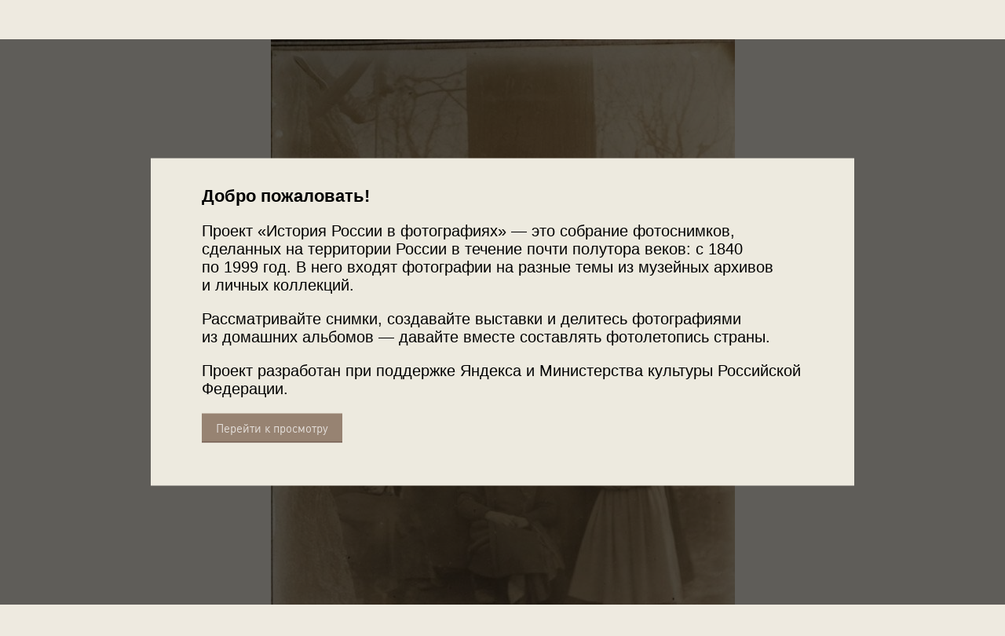

--- FILE ---
content_type: image/svg+xml
request_url: https://russiainphoto.ru/static/desktop/front/blocks/social-block/ok.svg
body_size: 2422
content:
<?xml version="1.0" encoding="UTF-8" standalone="no"?>
<svg width="60px" height="60px" viewBox="0 0 60 60" version="1.1" xmlns="http://www.w3.org/2000/svg" xmlns:xlink="http://www.w3.org/1999/xlink">
    <!-- Generator: Sketch Beta 39.1 (31721) - http://www.bohemiancoding.com/sketch -->
    <title>Combined Shape</title>
    <desc>Created with Sketch Beta.</desc>
    <defs></defs>
    <g id="Symbols" stroke="none" stroke-width="1" fill="none" fill-rule="evenodd">
        <g id="block" transform="translate(-474.000000, -44.000000)" fill="#C6C3BB">
            <g id="Combined-Shape">
                <path d="M474,48.9995286 C474,46.2383652 476.242566,44 478.999529,44 L529.000471,44 C531.761635,44 534,46.2425656 534,48.9995286 L534,99.0004714 C534,101.761635 531.757434,104 529.000471,104 L478.999529,104 C476.238365,104 474,101.757434 474,99.0004714 L474,48.9995286 Z M503.793027,74.5474148 C509.044245,74.5474148 513.314677,70.2783503 513.314677,65.0294108 C513.314677,59.7777368 509.044701,55.5068493 503.793027,55.5068493 C498.542264,55.5068493 494.271377,59.7781926 494.271377,65.0294108 C494.271377,70.2783503 498.542264,74.5474148 503.793027,74.5474148 Z M503.793027,61.0871232 C505.966982,61.0871232 507.735315,62.8554557 507.735315,65.0294108 C507.735315,67.2015429 505.966526,68.9698754 503.793027,68.9698754 C501.620439,68.9698754 499.851651,67.2015429 499.851651,65.0294108 C499.851195,62.8549999 501.620895,61.0871232 503.793027,61.0871232 Z M507.44082,82.5458228 C509.379149,82.1041954 511.24866,81.3380699 512.969593,80.2565614 C514.273055,79.4352895 514.665916,77.7129884 513.8451,76.4104383 C513.02474,75.1056095 511.30335,74.7118365 509.998521,75.5335642 C506.097708,77.9859861 501.077102,77.9841631 497.179478,75.5335642 C495.874194,74.7118365 494.152348,75.1056095 493.333355,76.4104383 C492.512083,77.7138999 492.904945,79.436201 494.207495,80.2565614 C495.927973,81.3367027 497.797483,82.1046512 499.735357,82.5458228 L494.412585,87.8695062 C493.32424,88.9587625 493.32424,90.7248162 494.413952,91.8140726 C494.959036,92.3577892 495.671838,92.6303312 496.385096,92.6303312 C497.099721,92.6303312 497.813435,92.3577892 498.358518,91.8140726 L503.58786,86.5838191 L508.820393,91.8145283 C509.908282,92.9042404 511.674335,92.9042404 512.76268,91.8145283 C513.854215,90.7248162 513.854215,88.957851 512.76268,87.8704177 L507.44082,82.5458228 Z"></path>
            </g>
        </g>
    </g>
</svg>

--- FILE ---
content_type: text/plain
request_url: https://www.google-analytics.com/j/collect?v=1&_v=j102&a=413703695&t=pageview&_s=1&dl=https%3A%2F%2Frussiainphoto.ru%2Fphotos%2F52049%2F&ul=en-us%40posix&dt=%D0%A4%D0%BE%D1%82%D0%BE%20%22%D0%94%D0%B5%D1%82%D0%B8%20%D0%9C%D1%8F%D0%B7%D0%B4%D1%80%D0%B8%D0%BA%D0%BE%D0%B2%D1%8B%D1%85%20%D1%81%20%D0%BD%D1%8F%D0%BD%D0%B5%D0%B9%22%2C%201890-%D0%B5%2C%20%D0%92%D0%BB%D0%B0%D0%B4%D0%B8%D0%BC%D0%B8%D1%80%D1%81%D0%BA%D0%B0%D1%8F%20%D0%B3%D1%83%D0%B1.%2C%20%D0%9C%D1%83%D1%80%D0%BE%D0%BC%D1%81%D0%BA%D0%B8%D0%B9%20%D1%83.%20-%20%D0%98%D1%81%D1%82%D0%BE%D1%80%D0%B8%D1%8F%20%D0%A0%D0%BE%D1%81%D1%81%D0%B8%D0%B8%20%D0%B2%20%D1%84%D0%BE%D1%82%D0%BE%D0%B3%D1%80%D0%B0%D1%84%D0%B8%D1%8F%D1%85&sr=1280x720&vp=1280x720&_u=IEBAAEABAAAAACAAI~&jid=268930701&gjid=86699291&cid=1532182569.1768220664&tid=UA-79187315-1&_gid=1144217098.1768220664&_r=1&_slc=1&z=279460369
body_size: -451
content:
2,cG-XMV8PPJ30E

--- FILE ---
content_type: image/svg+xml
request_url: https://russiainphoto.ru/static/desktop/front/blocks/social-block/vk.svg
body_size: 3046
content:
<?xml version="1.0" encoding="UTF-8" standalone="no"?>
<svg width="60px" height="60px" viewBox="0 0 60 60" version="1.1" xmlns="http://www.w3.org/2000/svg" xmlns:xlink="http://www.w3.org/1999/xlink">
    <!-- Generator: Sketch Beta 39.1 (31721) - http://www.bohemiancoding.com/sketch -->
    <title>Combined Shape</title>
    <desc>Created with Sketch Beta.</desc>
    <defs></defs>
    <g id="Symbols" stroke="none" stroke-width="1" fill="none" fill-rule="evenodd">
        <g id="block" transform="translate(-310.000000, -44.000000)" fill="#C6C3BB">
            <g id="Combined-Shape">
                <path d="M310,48.9995286 C310,46.2383652 312.242566,44 314.999529,44 L365.000471,44 C367.761635,44 370,46.2425656 370,48.9995286 L370,99.0004714 C370,101.761635 367.757434,104 365.000471,104 L314.999529,104 C312.238365,104 310,101.757434 310,99.0004714 L310,48.9995286 Z M341.408584,85.6161468 C341.408584,85.6161468 342.077991,85.5419972 342.417843,85.1671297 C342.735039,84.8231578 342.7268,84.1784681 342.7268,84.1784681 C342.7268,84.1784681 342.679427,81.1548113 344.061493,80.7099136 C345.420903,80.271195 347.171658,83.6305848 349.021279,84.9240837 C350.421883,85.900387 351.486754,85.686177 351.486754,85.686177 L356.438301,85.6161468 C356.438301,85.6161468 359.025298,85.4513699 357.79771,83.3834194 C357.694725,83.214523 357.080931,81.8530536 354.114946,79.0539054 C351.01096,76.1229357 351.427022,76.5987291 355.165399,71.5297787 C357.44344,68.4443306 358.353832,66.5617541 358.069592,65.7543472 C357.79771,64.9860747 356.123165,65.1879264 356.123165,65.1879264 L350.549585,65.2229415 C350.549585,65.2229415 350.137643,65.1652696 349.828686,65.3527034 C349.532087,65.533958 349.338474,65.9603183 349.338474,65.9603183 C349.338474,65.9603183 348.456918,68.3495839 347.278763,70.3804596 C344.79887,74.6646598 343.806089,74.8912281 343.400326,74.6234656 C342.452858,74.0055521 342.689725,72.1312145 342.689725,70.8027005 C342.689725,66.648262 343.307639,64.9181042 341.482734,64.4690871 C340.875119,64.3207878 340.428162,64.2219217 338.879259,64.205444 C336.889577,64.1848469 335.206793,64.2116231 334.253146,64.6874165 C333.618755,65.0025524 333.128544,65.7069738 333.429261,65.7461083 C333.79589,65.7976011 334.630073,65.9726766 335.072911,66.5905901 C335.643452,67.3774 335.624914,69.1528714 335.624914,69.1528714 C335.624914,69.1528714 335.954468,74.0405672 334.856642,74.6481822 C334.104847,75.0642439 333.074991,74.2156427 330.860801,70.3269071 C329.72796,68.3351659 328.87112,66.1333341 328.87112,66.1333341 C328.87112,66.1333341 328.706343,65.7213918 328.411804,65.5030623 C328.055474,65.2352998 327.554964,65.1529113 327.554964,65.1529113 L322.261505,65.1858667 C322.261505,65.1858667 321.462337,65.2064639 321.169858,65.5607343 C320.912394,65.8738104 321.14926,66.5205599 321.14926,66.5205599 C321.14926,66.5205599 325.29752,76.3865788 329.993662,81.3546034 C334.29846,85.914805 339.190275,85.6140871 339.190275,85.6140871 L341.406525,85.6140871 L341.408584,85.6161468 Z"></path>
            </g>
        </g>
    </g>
</svg>

--- FILE ---
content_type: image/svg+xml
request_url: https://russiainphoto.ru/static/desktop/front/blocks/share-link/share-link.svg
body_size: 2562
content:
<?xml version="1.0" encoding="UTF-8"?>
<svg width="16px" height="16px" viewBox="0 0 16 16" version="1.1" xmlns="http://www.w3.org/2000/svg" xmlns:xlink="http://www.w3.org/1999/xlink">
    <!-- Generator: Sketch 40.3 (33839) - http://www.bohemiancoding.com/sketch -->
    <title>Group 2</title>
    <desc>Created with Sketch.</desc>
    <defs></defs>
    <g id="Page-1" stroke="none" stroke-width="1" fill="none" fill-rule="evenodd">
        <g id="link" transform="translate(-787.000000, -678.000000)" fill="#939393">
            <g id="noun_94818_cc" transform="translate(785.000000, 678.000000)">
                <g id="Group">
                    <g id="Group-2">
                        <g transform="translate(2.000000, 0.000000)">
                            <g id="Shape">
                                <path d="M12.5527912,9.51876923 L14.781011,7.2901978 C16.4065055,5.66505495 16.4065055,3.02013187 14.781011,1.39498901 C13.1556923,-0.230681319 10.5109451,-0.230681319 8.88562637,1.39498901 L5.66997802,4.61063736 C4.04448352,6.23578022 4.04448352,8.8807033 5.66997802,10.5058462 C5.90997802,10.746022 6.17265934,10.9496264 6.45063736,11.1187692 L8.17213187,9.3970989 C7.84421978,9.31868132 7.53318681,9.15323077 7.27789011,8.89810989 C6.53907692,8.1592967 6.53907692,6.95701099 7.27789011,6.21837363 L10.4935385,3.00272527 C11.2323516,2.26391209 12.4346374,2.26391209 13.1732747,3.00272527 C13.9120879,3.74153846 13.9120879,4.94364835 13.1732747,5.68246154 L12.2285714,6.62734066 C12.6178462,7.54356044 12.7254505,8.55120879 12.5527912,9.51876923 L12.5527912,9.51876923 Z"></path>
                                <path d="M3.62320879,6.65705495 L1.39498901,8.88545055 C-0.230681319,10.5107692 -0.230681319,13.1555165 1.39498901,14.7808352 C3.02013187,16.4063297 5.66505495,16.4063297 7.29037363,14.7808352 L10.5058462,11.5651868 C12.1313407,9.93986813 12.1311648,7.29512088 10.5058462,5.66997802 C10.266022,5.4298022 10.0033407,5.2261978 9.72536264,5.05705495 L8.00386813,6.77872527 C8.3316044,6.85731868 8.64263736,7.02241758 8.89810989,7.27771429 C9.63692308,8.01652747 9.63692308,9.21863736 8.89810989,9.95745055 L5.68228571,13.1730989 C4.94347253,13.9119121 3.74136264,13.9119121 3.00254945,13.1730989 C2.26373626,12.4342857 2.26373626,11.2321758 3.00254945,10.4933626 L3.94742857,9.54865934 C3.55797802,8.63243956 3.45037363,7.62461538 3.62320879,6.65705495 L3.62320879,6.65705495 Z"></path>
                            </g>
                        </g>
                    </g>
                </g>
            </g>
        </g>
    </g>
</svg>